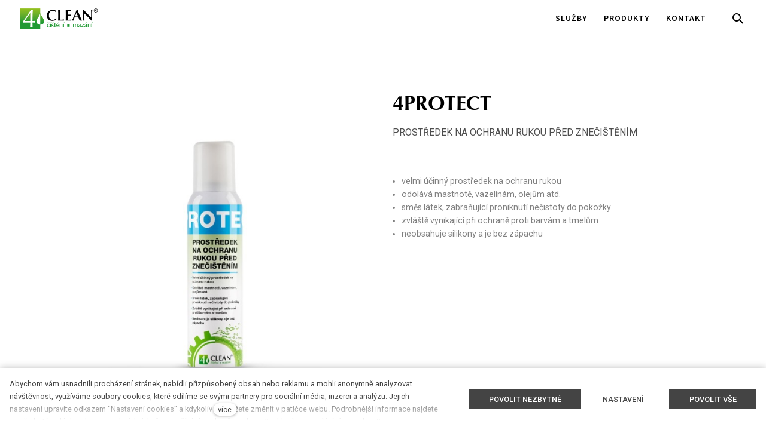

--- FILE ---
content_type: text/html; charset=utf-8
request_url: https://www.4clean.cz/eshop/4protect
body_size: 8323
content:
<!DOCTYPE html>
<html lang = "cs" class = "html no-js">
<head>
  

<link type="text/css" href="https://fonts.googleapis.com/css?family=Roboto:100,100i,300,300i,400,400i,500,500i,700,700i&amp;subset=latin-ext&amp;display=swap" rel="stylesheet" />
<link type="text/css" href="https://fonts.googleapis.com/css?family=Source+Sans+Pro:200,200i,300,300i,400,400i,600,600i,700,700i&amp;subset=latin-ext&amp;display=swap" rel="stylesheet" />
<link type="text/css" href="https://www.4clean.cz/assets/cs/css/cached.1767802432.2832023067.core.css" rel="stylesheet" />




  

<meta charset="utf-8" />
<meta name="keywords" />
<meta name="description" content="PROSTŘEDEK NA OCHRANU RUKOU PŘED ZNEČIŠTĚNÍM" />
<meta name="author" content="solidpixels., https://www.solidpixels.com" />
<meta property="og:type" content="website" />
<meta property="og:site_name" content="4CLEAN logo" />
<meta property="og:url" content="https://www.4clean.cz/eshop/4protect" />
<meta property="og:title" content="4PROTECT čištění, mazání" />
<meta name="robots" content="index, follow" />
<meta property="og:description" content="PROSTŘEDEK NA OCHRANU RUKOU PŘED ZNEČIŠTĚNÍM" />
<meta property="og:image" content="https://www.4clean.cz/files/1935-4protect-150ml.jpg" />
<meta name="fb:app_id" content="518936135263185" />
<meta name="viewport" content="width=device-width, initial-scale=1.0" />
<meta http-equiv="X-UA-Compatible" content="IE=edge" />
<meta type="image/png" name="msapplication-TileImage" content="https://www.4clean.cz/files/resize/144/144/227-4clean-favicon-web.png" />
<meta type="image/png" name="msapplication-square70x70logo" content="https://www.4clean.cz/files/resize/70/70/227-4clean-favicon-web.png" />
<title>4PROTECT čištění, mazání</title>
<script type="text/javascript">var CMS_URL = "https://www.4clean.cz";</script>
<script type="text/javascript">var CMS_ASSETS_URL = "https://www.4clean.cz/assets/cs";</script>
<script type="text/javascript">document.documentElement.className = document.documentElement.className.replace("no-js","js");</script>
<script type="text/javascript">
      (function(w){
        var cachedDate = !!localStorage.fontCacheExpires && parseInt(localStorage.getItem('fontCacheExpires'));
        var currentTime = new Date().getTime();

        if (cachedDate && cachedDate > currentTime) {
          document.documentElement.className += ' fonts-loaded';
        }
      }(this));</script>
<script type="text/javascript">var CMS_CONFIG = {"app":{"eshop":{"order_form":{"disable_inputs":false}},"nav":{"useMobileOnPhone":false,"useMobileOnTablet":false,"useMobileOnDesktop":false,"sm":{"type":"toggle","collapsible":false},"lg":{"type":"priority"}},"breakpoints":{"nav":641,"nav-max":640,"grid":320,"screenSmall":480,"layout":640,"image":{"360":360,"640":640,"980":980,"1280":1280,"1920":1920,"2600":2600}},"defaults":{"imagePlaceholder":"none","lazyImages":{"init":false,"lazyClass":"is-lazy","loadingClass":"is-loading","loadedClass":"is-loaded","expand":800,"hFac":1},"inViewport":{"elementSelector":".section-body, .section .row-main, .gallery-item","offset":0,"onlyForward":true},"coverVideo":{"elementSelector":"[data-cover-video]","aspectRatio":1.7778,"width":"1120","height":"630","showPlaceholder":false,"audio":false,"autoplay":true,"autoplayOffset":100,"cover":true,"startTime":null},"scrollTo":{"elementSelector":"a[href*=\\#]:not([href=\\#]):not([href=\\#panel-cookies]):not(.no-scroll)","offsetTop":0,"timing":1000},"forms":{"elementSelector":".section form.block-form:not(.no-ajax)","validation":true,"inline":true,"ajax":true,"allowedFormats":{"tel":"^[0-9\\-\\+\\(\\)\\#\\ \\*]{8,15}$"}},"filters":{"elementSelector":".block-form-filter:not(.no-ajax)","ajax":false,"submitOnChange":false},"attachment":{"elementSelector":"input.field-control[type=\"file\"]","resetButtonClass":"icon icon-times","filenameLabelClass":"field-filename"},"swiper":{"elementSelector":"[data-slider]","containerModifierClass":"gallery-slider-","slideClass":"gallery-slider-item","slideActiveClass":"is-active","wrapperClass":"gallery-slider-wrapper","loop":true,"buttonPrevClass":"cssicon cssicon--chevron cssicon--chevron-left","buttonNextClass":"cssicon cssicon--chevron cssicon--chevron-right","breakpointsInverse":true,"breakpoints":{"321":{"slidesPerView":1},"641":{"slidesPerView":2},"993":{"slidesPerView":2}},"navigation":{"nextEl":".slider-btn-next","prevEl":".slider-btn-prev"},"pagination":{"el":".slider-pager","type":"bullets","clickable":true}},"map":{"libraries":[],"filters":[],"scrollwheel":false,"mapTypeControl":false,"asyncInViewport":true},"fancybox":{"elementSelector":".fancybox:not(.noLightbox)","fitToView":true,"autosize":true,"openEffect":"none","padding":0,"closeEffect":"none"},"parallax":{"elementSelector":"[data-parallax]","speedDivider":4,"continuous":true,"scrollOffset":100,"useOnMobile":true,"useOnTablet":true}},"async_js":{"async-polyfills.js":["https:\/\/cdn.solidpixels.com\/2.36\/template_core\/js\/processed\/async-polyfills.js"],"polyfill-multicolumn.js":["https:\/\/cdn.solidpixels.com\/2.36\/template_core\/js\/processed\/vendor\/polyfill-multicolumn.js"],"async-fancybox.js":["https:\/\/cdn.solidpixels.com\/2.36\/template_core\/js\/processed\/async-fancybox.js"],"async-slider.js":["https:\/\/cdn.solidpixels.com\/2.36\/template_core\/js\/processed\/async-slider.js"],"async-animated-number.js":["https:\/\/cdn.solidpixels.com\/2.36\/template_core\/js\/processed\/async-animated-number.js"]}},"brand":{"name":"solidpixels.","version":"2.36.273","company":"solidpixels.","company_url":"https:\/\/www.solidpixels.com","favicon":{"rel":"shortcut icon","href":"data:image\/png;base64,iVBORw0KGgoAAAANSUhEUgAAACAAAAAgCAMAAABEpIrGAAAAb1BMVEUAAAAEaP8FZ\/8EaP8fc\/8EZ\/8NbP9Wlf8FZ\/8FaP8FZ\/8Eaf8Eaf8Fa\/8Jbf8Kbv8EaP8EZ\/8FaP8EaP8EZ\/8FaP8FaP8Gav8Hav8Ga\/8GaP8EaP8FZ\/8EZ\/8EaP8FaP8FaP8FZ\/8GaP8Eav8EZ\/8\/GNrXAAAAJHRSTlMA+859CLsSA8mhj3hzMx0Y9e\/dwrBsX1JHQC3s0rKsmpiNVjrNqs1SAAAApUlEQVQ4y+2QRw4CMQxFPSlTUple6JD7nxFbwGIk5wTwNpbyn\/ITw58dq2x0Y5+5OOj05hLZvOoxK1oy+ooTFkwaBfGM88EJFgOPMwohLCeMKAwB8mwFvaGWW9ZwaBCdq4DH649Sl5ChnIYDGTfIoyQKLbenuzEjEAINxRg1ni9UgyUdTqraCRP9UktJFxhOgGv6IhQrwHxKxNEpYAXq9\/Ma4Gd5AY50EWePmgBIAAAAAElFTkSuQmCC"}},"environment":"solidpixels.","language":{"name":"cs","name_full":"\u010cesk\u00fd","prefix":"cs","assets":"cs","i18n":"cs","locale":["cs_CZ.utf-8"],"cms_status":1,"i18n_messages":{":count files":{"one":":count soubor","few":":count soubory","other":":count soubor\u016f"},"date":{"date":{"long":"%N, %d. %C %Y","short":"%d.%m.%Y"},"days":{"abbr":["Ne","Po","\u00dat","St","\u010ct","P\u00e1","So"],"acc":["V ned\u011bli","V pond\u011bl\u00ed","V \u00fater\u00fd","Ve st\u0159edu","Ve \u010dtvrtek","V p\u00e1tek","V sobotu"],"other":["Ned\u011ble","Pond\u011bl\u00ed","\u00dater\u00fd","St\u0159eda","\u010ctvrtek","P\u00e1tek","Sobota"]},"months":{"abbr":["Led","\u00dano","B\u0159e","Dub","Kv\u011b","\u010crv","\u010crc","Srp","Z\u00e1\u0159","\u0158\u00edj","Lis","Pro"],"gen":["ledna","\u00fanora","b\u0159ezna","dubna","kv\u011btna","\u010dervna","\u010dervence","srpna","z\u00e1\u0159\u00ed","\u0159\u00edjna","listopadu","prosince"],"other":["Leden","\u00danor","B\u0159ezen","Duben","Kv\u011bten","\u010cerven","\u010cervenec","Srpen","Z\u00e1\u0159\u00ed","\u0158\u00edjen","Listopad","Prosinec"]},"order":["date","month","year"],"time":{"long":"%H:%M:%S","short":"%H:%M"},"am":"dop.","pm":"odp.","less_than_minute_ago":"p\u0159ed chv\u00edl\u00ed","minute_ago":{"one":"p\u0159ibli\u017en\u011b p\u0159ed minutou","other":"p\u0159ed {delta} minutami"},"hour_ago":{"one":"p\u0159ibli\u017en\u011b p\u0159ed hodinou","other":"p\u0159ed {delta} hodinami"},"day_ago":{"one":"v\u010dera","other":"p\u0159ed {delta} dny"},"week_ago":{"one":"p\u0159ed t\u00fddnem","other":"p\u0159ed {delta} t\u00fddny"},"month_ago":{"one":"p\u0159ed m\u011bs\u00edcem","other":"p\u0159ed {delta} m\u011bs\u00edci"},"year_ago":{"one":"p\u0159ed rokem","other":"p\u0159ed {delta} lety"},"less_than_minute_until":"za chv\u00edli","minute_until":{"one":"p\u0159ibli\u017en\u011b za minutu","few":"za {delta} minuty","other":"za {delta} minut"},"hour_until":{"one":"p\u0159ibli\u017en\u011b za hodinu","few":"za {delta} hodiny","other":"za {delta} hodin"},"day_until":{"one":"z\u00edtra","few":"za {delta} dny","other":"za {delta} dn\u016f"},"week_until":{"one":"za t\u00fdden","few":"za {delta} t\u00fddny","other":"za {delta} t\u00fddn\u016f"},"month_until":{"one":"za m\u011bs\u00edc","few":"za {delta} m\u011bs\u00edce","other":"za {delta} m\u011bs\u00edc\u016f"},"year_until":{"one":"za rok","few":"za {delta} roky","other":"za {delta} let"},"never":"nikdy"},"valid":{"alpha":"Pole :field m\u016f\u017ee obsahovat pouze p\u00edsmena","alpha_dash":"Pole :field m\u016f\u017ee obsahovat pouze p\u00edsmena, \u010d\u00edslice, poml\u010dku a potr\u017e\u00edtko","alpha_numeric":"Pole :field m\u016f\u017ee obsahovat pouze p\u00edsmena a \u010d\u00edslice","color":"Do pole :field mus\u00edte zadat k\u00f3d barvy","credit_card":"Do pole :field mus\u00edte zadat platn\u00e9 \u010d\u00edslo platebn\u00ed karty","date":"Do pole :field mus\u00edte zadat datum","decimal":{"one":"Do pole :field mus\u00edte zadat \u010d\u00edslo s jedn\u00edm desetinn\u00fdm m\u00edstem","other":"Do pole :field mus\u00edte zadat \u010d\u00edslo s :param2 desetinn\u00fdmi m\u00edsty"},"digit":"Do pole :field mus\u00edte zadat cel\u00e9 \u010d\u00edslo","email":"Do pole :field mus\u00edte zadat e-mailovou adresu","email_domain":"Do pole :field mus\u00edte zadat platnou e-mailovou dom\u00e9nu","equals":"Pole :field se mus\u00ed rovnat :param2","exact_length":{"one":"Pole :field mus\u00ed b\u00fdt dlouh\u00e9 p\u0159esn\u011b 1 znak","few":"Pole :field mus\u00ed b\u00fdt p\u0159esn\u011b :param2 znaky dlouh\u00e9","other":"Pole :field mus\u00ed b\u00fdt p\u0159esn\u011b :param2 znak\u016f dlouh\u00e9"},"in_array":"Do pole :field mus\u00edte vlo\u017eit pouze jednu z dovolen\u00fdch mo\u017enost\u00ed","ip":"Do pole :field mus\u00edte zadat platnou ip adresu","match":"Pole :field se mus\u00ed shodovat s polem :param2","max_length":{"few":"Pole :field mus\u00ed b\u00fdt nanejv\u00fd\u0161 :param2 znaky dlouh\u00e9","other":"Pole :field mus\u00ed b\u00fdt nanejv\u00fd\u0161 :param2 znak\u016f dlouh\u00e9"},"min_length":{"one":"Pole :field mus\u00ed b\u00fdt alespo\u0148 jeden znak dlouh\u00e9","few":"Pole :field mus\u00ed b\u00fdt alespo\u0148 :param2 znaky dlouh\u00e9","other":"Pole :field mus\u00ed b\u00fdt alespo\u0148 :param2 znak\u016f dlouh\u00e9"},"not_empty":"Pole :field nesm\u00ed b\u00fdt pr\u00e1zdn\u00e9","numeric":":field mus\u00ed m\u00edt \u010d\u00edselnou hodnotu","phone":"Pole :field mus\u00ed b\u00fdt platn\u00e9 telefonn\u00ed \u010d\u00edslo","range":"Hodnota pole :field mus\u00ed le\u017eet v intervalu od :param2 do :param3","regex":"Pole :field mus\u00ed spl\u0148ovat po\u017eadovan\u00fd form\u00e1t","url":"Do pole :field mus\u00edte zadat platnou adresu URL"},":field must contain only letters":"Pole \":field\" m\u016f\u017ee obsahovat pouze p\u00edsmena",":field must contain only numbers, letters and dashes":"Pole \":field\" m\u016f\u017ee obsahovat pouze p\u00edsmena, \u010d\u00edslice, poml\u010dku a potr\u017e\u00edtko",":field must contain only letters and numbers":"Pole \":field\" m\u016f\u017ee obsahovat pouze p\u00edsmena a \u010d\u00edslice",":field must be a color":"Do pole \":field\" mus\u00edte zadat k\u00f3d barvy",":field must be a credit card number":"Do pole \":field\" mus\u00edte zadat platn\u00e9 \u010d\u00edslo platebn\u00ed karty",":field must be a date":"Do pole \":field\" mus\u00edte zadat datum",":field must be a decimal with :param2 places":{"one":"Do pole \":field\" mus\u00edte zadat \u010d\u00edslo s <strong>jedn\u00edm<\/strong> desetinn\u00fdm m\u00edstem","other":"Do pole \":field\" mus\u00edte zadat \u010d\u00edslo s <strong>:param2<\/strong> desetinn\u00fdmi m\u00edsty"},":field must be a digit":"Do pole \":field\" mus\u00edte zadat cel\u00e9 \u010d\u00edslo",":field must be an email address":"Do pole \":field\" mus\u00edte zadat e-mailovou adresu",":field must contain a valid email domain":"Do pole \":field\" mus\u00edte zadat platnou e-mailovou dom\u00e9nu",":field must equal :param2":"Pole \":field\" se mus\u00ed rovnat <strong>:param2<\/strong>",":field must be exactly :param2 characters long":{"one":"Pole \":field\" mus\u00ed b\u00fdt dlouh\u00e9 p\u0159esn\u011b <strong>1<\/strong> znak","few":"Pole \":field\" mus\u00ed b\u00fdt p\u0159esn\u011b <strong>:param2<\/strong> znaky dlouh\u00e9","other":"Pole \":field\" mus\u00ed b\u00fdt p\u0159esn\u011b <strong>:param2<\/strong> znak\u016f dlouh\u00e9"},":field must be one of the available options":"Do pole \":field\" mus\u00edte vlo\u017eit pouze jednu z dovolen\u00fdch mo\u017enost\u00ed",":field must be an ip address":"Do pole \":field\" mus\u00edte zadat platnou ip adresu",":field must be the same as :param3":"Pole \":field\" se mus\u00ed shodovat s polem <strong>\":param3\"<\/strong>",":field must not exceed :param2 characters long":{"few":"Pole \":field\" mus\u00ed b\u00fdt nanejv\u00fd\u0161 <strong>:param2<\/strong> znaky dlouh\u00e9","other":"Pole \":field\" mus\u00ed b\u00fdt nanejv\u00fd\u0161 <strong>:param2<\/strong> znak\u016f dlouh\u00e9"},":field must be at least :param2 characters long":{"one":"Pole \":field\" mus\u00ed b\u00fdt alespo\u0148 <strong>1<\/strong> znak dlouh\u00e9","few":"Pole \":field\" mus\u00ed b\u00fdt alespo\u0148 <strong>:param2<\/strong> znaky dlouh\u00e9","other":"Pole \":field\" mus\u00ed b\u00fdt alespo\u0148 <strong>:param2<\/strong> znak\u016f dlouh\u00e9"},":field must not be empty":"Pole \":field\" nesm\u00ed b\u00fdt pr\u00e1zdn\u00e9",":field must be numeric":"\":field\" mus\u00ed m\u00edt \u010d\u00edselnou hodnotu",":field must be a phone number":"Pole \":field\" mus\u00ed b\u00fdt platn\u00e9 telefonn\u00ed \u010d\u00edslo",":field must be within the range of :param2 to :param3":"Hodnota pole \":field\" mus\u00ed le\u017eet v intervalu <strong>od :param2 do :param3<\/strong>",":field does not match the required format":"Pole \":field\" mus\u00ed spl\u0148ovat po\u017eadovan\u00fd form\u00e1t",":field must be a url":"Do pole \":field\" mus\u00edte zadat platnou adresu URL",":field is not valid domain \/ hostname":"Do pole \":field\" mus\u00edte zadat platnou dom\u00e9nu","availability - in_stock":"Skladem","availability - out_of_stock":"Na objedn\u00e1n\u00ed","availability - sold_out":"Prodej ukon\u010den","availability - does_not_exist":"Nen\u00ed dostupn\u00e1","status - new":"Nov\u00e1","status - in_progress":"Vy\u0159izuje se","status - finished":"Dokon\u010den\u00e1","status - storno":"Storno","Doprava - n\u00e1zev":"Doprava","Platba - n\u00e1zev":"Platba","payment_status - paid":"Zaplaceno","payment_status - unpaid":"Nezaplaceno"},"validation":{"required":"Pole \"{label}\" nesm\u00ed b\u00fdt pr\u00e1zdn\u00e9","email":"Do pole \"{label}\" mus\u00edte zadat e-mailovou adresu","tel":"Pole \"{label}\" mus\u00ed b\u00fdt platn\u00e9 telefonn\u00ed \u010d\u00edslo","maxLength":"Pole \"{label}\" mus\u00ed b\u00fdt nanejv\u00fd\u0161 <strong>{maxLength}<\/strong> znak\u016f dlouh\u00e9","minLength":"Pole \"{label}\" mus\u00ed b\u00fdt alespo\u0148 <strong>{minLength}<\/strong> znak\u016f dlouh\u00e9","maxFileSize":"Soubor je p\u0159\u00edli\u0161 velk\u00fd, maxim\u00e1ln\u00ed velikost souboru je {maxFileSize}."},"i18n_code":"cs","site_url":"https:\/\/www.4clean.cz"},"site_url":"https:\/\/www.4clean.cz","cms_url":"https:\/\/www.4clean.cz\/cms","cdn_url":"https:\/\/cdn.solidpixels.com\/2.36","assets_url":"https:\/\/www.4clean.cz\/assets\/cs","api_google_key":"AIzaSyCl_Y_zkQ4E5JQzKDRkLauAEOpkm_pvO2U","api_sentry_key":"https:\/\/2330b8b920037a6bdc40ba9682d1ca48@o4510499984769024.ingest.de.sentry.io\/4510500090282064","date_format":{"visible":"d. m. Y","internal":"Y-m-d"},"version":"2.36","cookies":{"bar_hidden":false,"ac_allowed":true,"mc_allowed":true},"eshop":{"currentProducts":{"185_1":{"default":{"id":"177","exists":true,"availability_text":"Skladem","availability_class":"in-stock","available":true,"in_cart":0,"price_primary":"Cena: na dotaz","price_secondary":"Cena: na dotaz","has_discount":false}}}},"fonts":{"Roboto":[{"weight":"100"},{"weight":"300"},{"weight":"400"},{"weight":"500"},{"weight":"700"}],"Source Sans Pro":[{"weight":"200"},{"weight":"300"},{"weight":"400"},{"weight":"600"},{"weight":"700"}]}};</script>
<link type="image/png" href="https://www.4clean.cz/files/227-4clean-favicon-web.png" rel="shortcut icon" />
<link type="image/png" href="https://www.4clean.cz/files/resize/57/57/227-4clean-favicon-web.png" rel="apple-touch-icon-precomposed" sizes="57x57" />
<link type="image/png" href="https://www.4clean.cz/files/resize/114/114/227-4clean-favicon-web.png" rel="apple-touch-icon-precomposed" sizes="114x114" />
<link type="image/png" href="https://www.4clean.cz/files/resize/72/72/227-4clean-favicon-web.png" rel="apple-touch-icon-precomposed" sizes="72x72" />
<link type="image/png" href="https://www.4clean.cz/files/resize/144/144/227-4clean-favicon-web.png" rel="apple-touch-icon-precomposed" sizes="144x144" />
<link type="image/png" href="https://www.4clean.cz/files/resize/60/60/227-4clean-favicon-web.png" rel="apple-touch-icon-precomposed" sizes="60x60" />
<link type="image/png" href="https://www.4clean.cz/files/resize/120/120/227-4clean-favicon-web.png" rel="apple-touch-icon-precomposed" sizes="120x120" />
<link type="image/png" href="https://www.4clean.cz/files/resize/76/76/227-4clean-favicon-web.png" rel="apple-touch-icon-precomposed" sizes="76x76" />
<link type="image/png" href="https://www.4clean.cz/files/resize/152/152/227-4clean-favicon-web.png" rel="apple-touch-icon-precomposed" sizes="152x152" />
<link type="image/png" href="https://www.4clean.cz/files/resize/196/196/227-4clean-favicon-web.png" rel="icon" sizes="196x196" />
<link type="image/png" href="https://www.4clean.cz/files/resize/96/96/227-4clean-favicon-web.png" rel="icon" sizes="96x96" />
<link type="image/png" href="https://www.4clean.cz/files/resize/32/32/227-4clean-favicon-web.png" rel="icon" sizes="32x32" />
<link type="image/png" href="https://www.4clean.cz/files/resize/16/16/227-4clean-favicon-web.png" rel="icon" sizes="16x16" />
<link type="image/png" href="https://www.4clean.cz/files/resize/128/128/227-4clean-favicon-web.png" rel="icon" sizes="128x128" />

  
</head>
<body class = "production not-mobile not-tablet hide-cart-label use-header-transparent use-hide-toggle-label page-animation-scroll use-headings-link-color use-headings-link-plain use-blockquote-decor use-entry-heading-link-plain search-panel-hide-close-label search-panel-hide-open-label  use-menu-bar use-header-priority cms-eshop_product-read cms-eshop_product-cs_eshop_product185">


  <div id = "page" class = "page">
      <div id = "header" class = "header" role="banner">
        <div class = "row-main">
          <div class = "menu menu--bar menu--sm-nav-primary-left menu--bar-logo-left menu--bar-primary-right submenu--dropdown menu--sm-logo-left menu--sm-toggle-right menu--sm-misc-bottom menu--sm-nav-primary-right menu--sm-flyout_right menu--lg-priority">
    <div class = "menu__region menu__toggle">
      <button id = "nav-toggle" type = "button" data-sm-type = "flyout_right" data-lg-type = "priority" data-toggle = "nav" data-target = "#menu-main" class = "nav-toggle nav-toggle--cross" aria-expanded = "false">
        <span class = "nav-toggle-icon cssicon cssicon--size-parent cssicon--hamburger"><span></span></span>
        <span class = "nav-toggle-label">Menu</span>
      </button>
    </div>

    <div class = "menu__region menu__header">
        <div class = "logo logo-image">

            <a class = "logo-element" href = "https://www.4clean.cz" title = "4CLEAN logo"><span><img src="https://www.4clean.cz/files/4clean-logo-web.png" alt="4CLEAN logo"></img></span></a>
        </div>


    </div>

  <!-- Duplicitni zobrazeni elementu, ktere by se normalne na mobilu schovaly do menu -->
  <div class = "menu__region menu__special">
  </div> <!-- /menu__special -->

  <div class = "menu__wrapper">
    <div class = "menu__region menu__inner">
        <div class = "menu__region menu__primary" data-nav = "priority" data-submenu = "doubleTap">
            <nav id = "menu-main" class = "nav nav--primary" aria-label = "Hlavní">
              <ul id="menu-1" class="nav__list nav__list--level-0"><li class="nav__item"><a href="https://www.4clean.cz/sluzby" class="nav__link "><span class="nav__label">SLUŽBY</span></a></li> <li class="nav__item"><a href="https://www.4clean.cz/produkty" class="nav__link "><span class="nav__label">PRODUKTY</span></a></li> <li class="nav__item"><a href="https://www.4clean.cz/kontakt" class="nav__link "><span class="nav__label">KONTAKT</span></a></li></ul>
            </nav>

        </div><!-- /menu__primary -->

        <div class = "menu__region menu__secondary">
            <div class="search-panel-toggle">
  <a class="nav__link search-panel__open search-panel__toggler" tabindex="0">
    <span class="search-panel__open-icon">
      <span class="cssicon cssicon--size-parent cssicon--magnify"></span>
    </span>
    <span class="search-panel__open-label">Vyhledat</span>
  </a>
</div>

        </div><!-- /menu__secondary -->

    </div>
  </div>
</div>
        </div>
      </div>
    <div id = "main" class = "main" role="main">
      <div class="section section-has-background section-height-normal section-align-middle section-color-default eshop_product-hero"><div class="section-body"><div class="row-main"><div class="col col-1-12 grid-6-12"><div class="block block-dynamic_inline block-breadcrumbs" data-lb="region" data-lb-id="sections.0.rows.0.columns.0.regions.0"><div class=""></div></div> <div class="block block-product_gallery" data-lb="region" data-lb-id="sections.0.rows.0.columns.0.regions.1"><div class="gallery-slider-container"><div class="gallery-slider-element" data-slider-autoplay="false" data-slider-pager="false" data-slider-controls="true" data-slider-mode="fade" data-slider-transition="500" data-slider-with-thumbs="true"><div class="gallery-slider-wrapper"><div class="gallery-slider-item"><a class="image image-mask ratio-square fancybox" href="https://www.4clean.cz/files/1935-4protect-150ml.jpg" rel="fancybox"><img class="is-lazy" data-srcset="https://www.4clean.cz/files/responsive/360/0/1935-4protect-150ml.jpg 360w,https://www.4clean.cz/files/responsive/640/0/1935-4protect-150ml.jpg 640w,https://www.4clean.cz/files/responsive/980/0/1935-4protect-150ml.jpg 980w,https://www.4clean.cz/files/responsive/1280/0/1935-4protect-150ml.jpg 1200w" data-sizes="(min-width:1140px) 570px, (min-width:640px) 50.00vw, 100.00vw"/><noscript><img srcset="https://www.4clean.cz/files/responsive/360/0/1935-4protect-150ml.jpg 360w,https://www.4clean.cz/files/responsive/640/0/1935-4protect-150ml.jpg 640w,https://www.4clean.cz/files/responsive/980/0/1935-4protect-150ml.jpg 980w,https://www.4clean.cz/files/responsive/1280/0/1935-4protect-150ml.jpg 1200w" sizes="(min-width:1140px) 570px, (min-width:640px) 50.00vw, 100.00vw"></noscript></a></div></div></div></div></div></div> <div class="col col-7-12 grid-6-12"><div class="block block-heading eshop_product-title" data-lb="region" data-lb-id="sections.0.rows.0.columns.1.regions.0"><h1 class="text-h1">4PROTECT</h1></div> <div class="block block-dynamic_inline block-annotation" data-lb="region" data-lb-id="sections.0.rows.0.columns.1.regions.1"><div class="">PROSTŘEDEK NA OCHRANU RUKOU PŘED ZNEČIŠTĚNÍM</div></div> <div class="block block-dynamic_inline block block-inline block-product-form" data-lb="region" data-lb-id="sections.0.rows.0.columns.1.regions.2"><div class="">  <div id = "eshop_parameters_list">
  </div>

</div></div> <div class="block block-dynamic_inline block-product-description" data-lb="region" data-lb-id="sections.0.rows.0.columns.1.regions.3"><div class=""><ul style="margin-left: -25px">
	<li>velmi účinný prostředek na ochranu rukou</li>
	<li>odolává mastnotě, vazelínám, olejům atd.</li>
	<li>směs látek, zabraňující proniknutí nečistoty do pokožky</li>
	<li>zvláště vynikající při ochraně proti barvám a tmelům</li>
	<li>neobsahuje silikony a je bez zápachu</li>
</ul>
</div></div></div></div></div><div class="section-background" style="background-color:#fff"></div></div><div class="section section-height-normal section-align-middle section-color-default"><div class="section-body"><div class="row-main"><div class="col col-1-12 grid-12-12"><div class="block block-divider" data-lb="region" data-lb-id="sections.1.rows.0.columns.0.regions.0"><hr class="divider"/></div></div></div>
<div class="row-main"><div class="col col-1-12 grid-4-12"><div class="block block-image" data-lb="region" data-lb-id="sections.1.rows.1.columns.0.regions.0"><div class="flexcard flexcard-icon flexcard-none size-md align-center"><a class="flexcard-media" href="https://www.4clean.cz/pece-o-pokozku"><div class="image-icon-wrapper"><div class="image-icon"><img class="is-lazy" data-src="https://www.4clean.cz/files/ikona-pece-o-pokozku-on.png"/></div></div></a></div></div></div> <div class="col col-5-12 grid-4-12"><div class="block block-button" data-lb="region" data-lb-id="sections.1.rows.1.columns.1.regions.0"><div class="center"><a class="btn btn-default" href="https://www.4clean.cz/files/2628-bl-4protect.pdf"><span class="btn__icon" aria-hidden="true"></span><span class="btn__label">BL</span></a></div></div></div> <div class="col col-9-12 grid-4-12"><div class="block block-button" data-lb="region" data-lb-id="sections.1.rows.1.columns.2.regions.0"><div class="center"><a class="btn btn-default" href="https://www.4clean.cz/files/4protect-tl.pdf"><span class="btn__icon" aria-hidden="true"></span><span class="btn__label">TL</span></a></div></div></div></div></div></div>
    </div>
    <div id = "footer" class = "footer" role = "contentinfo">
      <div class="row-main"><div class="col col-1-12 grid-12-12"><div class="block block-inline" data-lb="region" data-lb-id=""><p class="center">© 4clean.cz 2026. Všechna práva vyhrazena.</p>
</div></div></div>
<div class="row-main"><div class="col col-1-12 grid-12-12"><div class="block block-footer" data-lb="region" data-lb-id=""><div class="center footer__brand">Tento web běží na  <a class="author" href="https://www.solidpixels.com" target="_blank" rel="noopener noreferrer">solidpixels.</a></div></div></div></div>
    </div>  </div>

    <div id = "panel-cookies" class = "cookie-bar">
  <div class = "cookie-bar-wrapper">
    <div class = "cookie-bar-content">
      <div class = "cookie-bar-message">
        <p>Abychom vám usnadnili procházení stránek, nabídli přizpůsobený obsah nebo reklamu a mohli anonymně analyzovat návštěvnost, využíváme soubory cookies, které sdílíme se svými partnery pro sociální média, inzerci a analýzu. Jejich nastavení upravíte odkazem "Nastavení cookies" a kdykoliv jej můžete změnit v patičce webu. Podrobnější informace najdete v našich Zásadách ochrany osobních údajů a používání souborů cookies. Souhlasíte s používáním cookies?</p>

      </div>

      <div class = "cookie-bar-settings">
        <div class = "field field-form_checkbox field-form_checkbox--cookie">
          <div class = "field-wrapper">
            <input type = "checkbox" value = "1" id = "cookies_allow_fc" checked = "checked" disabled = "disabled">
            <label for = "cookies_allow_fc">Funkční cookies</label>
          </div>
          <div class = "cookie-description">
            <p>Zprostředkovávají základní funkčnost stránky, web bez nich nemůže fungovat.</p>

          </div>
        </div>

          <div class = "field field-form_checkbox field-form_checkbox--cookie">
            <div class = "field-wrapper">
              <input type = "checkbox" id = "cookies_allow_ac" value = "1" checked = "checked" />
              <label for = "cookies_allow_ac">Analytické cookies</label>
            </div>
            <div class = "cookie-description">
              <p>Počítají návštěvnost webu a sběrem anonymních statistik umožňují provozovateli lépe pochopit své návštěvníky a stránky tak neustále vylepšovat.</p>

            </div>
          </div>

          <div class = "field field-form_checkbox field-form_checkbox--cookie">
            <div class = "field-wrapper">
              <input type = "checkbox" id = "cookies_allow_mc" value = "1" checked = "checked" />
              <label for = "cookies_allow_mc">Marketingové cookies</label>
            </div>
            <div class = "cookie-description">
              <p>Shromažďují informace pro lepší přizpůsobení reklamy vašim zájmům, a to na těchto webových stránkách i mimo ně.</p>

            </div>
          </div>
      </div>
    </div>
    <div class = "cookie-bar-actions">
      <button class = "btn btn-sm btn-confirm js-cookies-decline-all site_cookies_notification_close"><span class="btn__label">Povolit nezbytné</span></button>
      <button class = "btn btn-sm btn-simple js-cookies-toggle-settings"><span class="btn__label">Nastavení&nbsp;<i class = "icon icon-chevron-right"></i></span></button>
      <button class = "btn btn-sm btn-confirm js-cookies-confirm site_cookies_notification_close"><span class="btn__label">Povolit vybrané</span></button>
      <button class = "btn btn-sm btn-confirm js-cookies-confirm-all site_cookies_notification_close"><span class="btn__label">Povolit vše</span></button>
    </div>
  </div>
</div>


  

<script type="text/javascript" src="https://www.4clean.cz/assets/cs/js/cached.1655371335.701805562.core.js"></script>
<script type="text/javascript" src="https://www.4clean.cz/assets/cs/js/cached.1709198779.275642019.module.js"></script>
<script type="text/javascript" src="https://www.4clean.cz/assets/cs/js/cached.1655371335.627280944.app.js"></script>
<script type="text/javascript" src="https://www.4clean.cz/assets/cs/js/cached.app.init.js"></script>

</body>
</html>

--- FILE ---
content_type: application/javascript
request_url: https://www.4clean.cz/assets/cs/js/cached.app.init.js
body_size: 17
content:
/* File: 
   Compiled at: 2026-01-07 17:14:01 
================================ */
Solidpixels.Eshop.init(CMS_CONFIG.app)

/* File: 
   Compiled at: 2026-01-07 17:14:01 
================================ */
App.init(CMS_CONFIG.app)



--- FILE ---
content_type: text/plain
request_url: https://www.google-analytics.com/j/collect?v=1&_v=j102&a=1168701931&t=pageview&_s=1&dl=https%3A%2F%2Fwww.4clean.cz%2Feshop%2F4protect&ul=en-us%40posix&dt=4PROTECT%20%C4%8Di%C5%A1t%C4%9Bn%C3%AD%2C%20maz%C3%A1n%C3%AD&sr=1280x720&vp=1280x720&_u=KGBAgAABEAAAACAAI~&jid=1576262812&gjid=676546778&cid=615211451.1769066458&tid=UA-117079624-1&_gid=349801402.1769066458&_slc=1&z=2044854350
body_size: -449
content:
2,cG-XRNF6WYGEM